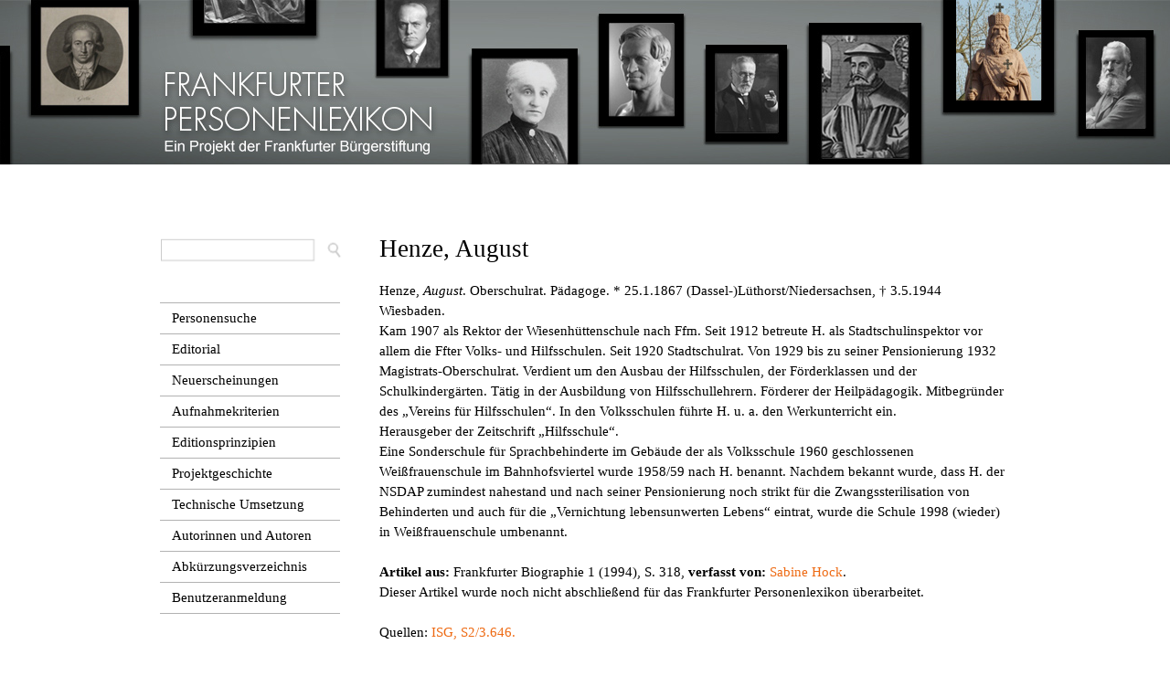

--- FILE ---
content_type: text/html; charset=utf-8
request_url: https://frankfurter-personenlexikon.de/node/2560
body_size: 5104
content:
<!DOCTYPE html PUBLIC "-//W3C//DTD XHTML+RDFa 1.0//EN"
  "http://www.w3.org/MarkUp/DTD/xhtml-rdfa-1.dtd">
<html xmlns="http://www.w3.org/1999/xhtml" xml:lang="de" version="XHTML+RDFa 1.0" dir="ltr"
  xmlns:content="http://purl.org/rss/1.0/modules/content/"
  xmlns:dc="http://purl.org/dc/terms/"
  xmlns:foaf="http://xmlns.com/foaf/0.1/"
  xmlns:og="http://ogp.me/ns#"
  xmlns:rdfs="http://www.w3.org/2000/01/rdf-schema#"
  xmlns:sioc="http://rdfs.org/sioc/ns#"
  xmlns:sioct="http://rdfs.org/sioc/types#"
  xmlns:skos="http://www.w3.org/2004/02/skos/core#"
  xmlns:xsd="http://www.w3.org/2001/XMLSchema#">

<head profile="http://www.w3.org/1999/xhtml/vocab">
  <meta http-equiv="Content-Type" content="text/html; charset=utf-8" />
<meta name="Generator" content="Drupal 7 (http://drupal.org)" />
<link rel="canonical" href="/node/2560" />
<link rel="shortlink" href="/node/2560" />
  <title>Henze, August | Frankfurter Personenlexikon</title>
  <style type="text/css" media="all">
@import url("https://frankfurter-personenlexikon.de/modules/system/system.base.css?sugqyw");
@import url("https://frankfurter-personenlexikon.de/modules/system/system.menus.css?sugqyw");
@import url("https://frankfurter-personenlexikon.de/modules/system/system.messages.css?sugqyw");
@import url("https://frankfurter-personenlexikon.de/modules/system/system.theme.css?sugqyw");
</style>
<style type="text/css" media="screen">
@import url("https://frankfurter-personenlexikon.de/sites/all/modules/qtip/library/jquery.qtip.css?sugqyw");
@import url("https://frankfurter-personenlexikon.de/sites/all/modules/qtip/css/qtip.css?sugqyw");
@import url("https://frankfurter-personenlexikon.de/sites/all/libraries/shadowbox/shadowbox.css?sugqyw");
</style>
<style type="text/css" media="all">
@import url("https://frankfurter-personenlexikon.de/sites/all/modules/simplenews/simplenews.css?sugqyw");
@import url("https://frankfurter-personenlexikon.de/modules/comment/comment.css?sugqyw");
@import url("https://frankfurter-personenlexikon.de/sites/all/modules/date/date_api/date.css?sugqyw");
@import url("https://frankfurter-personenlexikon.de/sites/all/modules/date/date_popup/themes/datepicker.1.7.css?sugqyw");
@import url("https://frankfurter-personenlexikon.de/modules/field/theme/field.css?sugqyw");
@import url("https://frankfurter-personenlexikon.de/modules/node/node.css?sugqyw");
@import url("https://frankfurter-personenlexikon.de/modules/search/search.css?sugqyw");
@import url("https://frankfurter-personenlexikon.de/sites/default/modules/tooltipsd7/tooltips.css?sugqyw");
@import url("https://frankfurter-personenlexikon.de/modules/user/user.css?sugqyw");
@import url("https://frankfurter-personenlexikon.de/sites/all/modules/views/css/views.css?sugqyw");
</style>
<style type="text/css" media="all">
@import url("https://frankfurter-personenlexikon.de/sites/all/modules/ctools/css/ctools.css?sugqyw");
@import url("https://frankfurter-personenlexikon.de/sites/all/modules/custompage/custompage.css?sugqyw");
@import url("https://frankfurter-personenlexikon.de/sites/all/modules/typogrify/typogrify.css?sugqyw");
@import url("https://frankfurter-personenlexikon.de/sites/all/modules/print/print_ui/css/print_ui.theme.css?sugqyw");
</style>
<style type="text/css" media="all">
@import url("https://frankfurter-personenlexikon.de/sites/all/themes/fplneu/css/layout.css?sugqyw");
@import url("https://frankfurter-personenlexikon.de/sites/all/themes/fplneu/css/style.css?sugqyw");
@import url("https://frankfurter-personenlexikon.de/sites/all/themes/fplneu/css/collapsible-div.css?sugqyw");
@import url("https://frankfurter-personenlexikon.de/sites/all/themes/fplneu/css/mystyles.css?sugqyw");
@import url("https://frankfurter-personenlexikon.de/sites/all/themes/fplneu/fpl_field_collection_view.css?sugqyw");
@import url("https://frankfurter-personenlexikon.de/sites/all/themes/fplneu/css/fpl2017.css?sugqyw");
</style>
<style type="text/css" media="print">
@import url("https://frankfurter-personenlexikon.de/sites/all/themes/fplneu/css/print.css?sugqyw");
</style>

<!--[if lte IE 9]>
<link type="text/css" rel="stylesheet" href="https://frankfurter-personenlexikon.de/sites/all/themes/fplneu/css/ie9.css?sugqyw" media="all" />
<![endif]-->

<!--[if lte IE 7]>
<link type="text/css" rel="stylesheet" href="https://frankfurter-personenlexikon.de/sites/all/themes/fplneu/css/ie.css?sugqyw" media="all" />
<![endif]-->

<!--[if IE 6]>
<link type="text/css" rel="stylesheet" href="https://frankfurter-personenlexikon.de/sites/all/themes/fplneu/css/ie6.css?sugqyw" media="all" />
<![endif]-->
  <script type="text/javascript" src="https://frankfurter-personenlexikon.de/misc/jquery.js?v=1.4.4"></script>
<script type="text/javascript" src="https://frankfurter-personenlexikon.de/misc/jquery-extend-3.4.0.js?v=1.4.4"></script>
<script type="text/javascript" src="https://frankfurter-personenlexikon.de/misc/jquery-html-prefilter-3.5.0-backport.js?v=1.4.4"></script>
<script type="text/javascript" src="https://frankfurter-personenlexikon.de/misc/jquery.once.js?v=1.2"></script>
<script type="text/javascript" src="https://frankfurter-personenlexikon.de/misc/drupal.js?sugqyw"></script>
<script type="text/javascript" src="https://frankfurter-personenlexikon.de/sites/all/modules/qtip/library/jquery.qtip.js?v=2.0.0pre"></script>
<script type="text/javascript" src="https://frankfurter-personenlexikon.de/sites/all/modules/qtip/js/qtip.js?v=2.0.0pre"></script>
<script type="text/javascript" src="https://frankfurter-personenlexikon.de/sites/all/libraries/shadowbox/shadowbox.js?v=3.0.3"></script>
<script type="text/javascript">
<!--//--><![CDATA[//><!--

          Shadowbox.path = "/sites/all/libraries/shadowbox/";
	      Shadowbox.init(Drupal.settings.shadowbox);
	    
//--><!]]>
</script>
<script type="text/javascript" src="https://frankfurter-personenlexikon.de/sites/default/files/languages/de_MHkSJ1OwmvRquR1L8b8w7V-_sq2zJwpTPAbVycPETVs.js?sugqyw"></script>
<script type="text/javascript" src="https://frankfurter-personenlexikon.de/sites/all/modules/shadowbox/shadowbox_auto.js?sugqyw"></script>
<script type="text/javascript" src="https://frankfurter-personenlexikon.de/sites/all/modules/ctools/js/collapsible-div.js?sugqyw"></script>
<script type="text/javascript" src="https://frankfurter-personenlexikon.de/sites/all/themes/fplneu/js/collapsible-div.js?sugqyw"></script>
<script type="text/javascript" src="https://frankfurter-personenlexikon.de/sites/all/themes/fplneu/js/replace.js?sugqyw"></script>
<script type="text/javascript" src="https://frankfurter-personenlexikon.de/sites/all/themes/fplneu/js/lithelp.js?sugqyw"></script>
<script type="text/javascript" src="https://frankfurter-personenlexikon.de/sites/all/themes/fplneu/js/userid.js?sugqyw"></script>
<script type="text/javascript">
<!--//--><![CDATA[//><!--
jQuery.extend(Drupal.settings, {"basePath":"\/","pathPrefix":"","setHasJsCookie":0,"ajaxPageState":{"theme":"fplneu","theme_token":"5ASTas5lXM07_i7GxVQ6pv1ko1XBqFjdJBSPpSwd9S4","js":{"modules\/statistics\/statistics.js":1,"misc\/jquery.js":1,"misc\/jquery-extend-3.4.0.js":1,"misc\/jquery-html-prefilter-3.5.0-backport.js":1,"misc\/jquery.once.js":1,"misc\/drupal.js":1,"sites\/all\/modules\/qtip\/library\/jquery.qtip.js":1,"sites\/all\/modules\/qtip\/js\/qtip.js":1,"sites\/all\/libraries\/shadowbox\/shadowbox.js":1,"0":1,"public:\/\/languages\/de_MHkSJ1OwmvRquR1L8b8w7V-_sq2zJwpTPAbVycPETVs.js":1,"sites\/all\/modules\/shadowbox\/shadowbox_auto.js":1,"sites\/all\/modules\/ctools\/js\/collapsible-div.js":1,"sites\/all\/themes\/fplneu\/js\/collapsible-div.js":1,"sites\/all\/themes\/fplneu\/js\/replace.js":1,"sites\/all\/themes\/fplneu\/js\/lithelp.js":1,"sites\/all\/themes\/fplneu\/js\/userid.js":1},"css":{"modules\/system\/system.base.css":1,"modules\/system\/system.menus.css":1,"modules\/system\/system.messages.css":1,"modules\/system\/system.theme.css":1,"sites\/all\/modules\/qtip\/library\/jquery.qtip.css":1,"sites\/all\/modules\/qtip\/css\/qtip.css":1,"sites\/all\/libraries\/shadowbox\/shadowbox.css":1,"sites\/all\/modules\/simplenews\/simplenews.css":1,"modules\/comment\/comment.css":1,"sites\/all\/modules\/date\/date_api\/date.css":1,"sites\/all\/modules\/date\/date_popup\/themes\/datepicker.1.7.css":1,"modules\/field\/theme\/field.css":1,"modules\/node\/node.css":1,"modules\/search\/search.css":1,"sites\/default\/modules\/tooltipsd7\/tooltips.css":1,"modules\/user\/user.css":1,"sites\/all\/modules\/views\/css\/views.css":1,"sites\/all\/modules\/ctools\/css\/ctools.css":1,"sites\/all\/modules\/custompage\/custompage.css":1,"sites\/all\/modules\/typogrify\/typogrify.css":1,"sites\/all\/modules\/print\/print_ui\/css\/print_ui.theme.css":1,"sites\/all\/modules\/ctools\/css\/collapsible-div.css":1,"sites\/all\/themes\/fplneu\/css\/layout.css":1,"sites\/all\/themes\/fplneu\/css\/style.css":1,"sites\/all\/themes\/fplneu\/css\/colors.css":1,"sites\/all\/themes\/fplneu\/css\/collapsible-div.css":1,"sites\/all\/themes\/fplneu\/css\/mystyles.css":1,"sites\/all\/themes\/fplneu\/fpl_field_collection_view.css":1,"sites\/all\/themes\/fplneu\/css\/fpl2017.css":1,"sites\/all\/themes\/fplneu\/css\/print.css":1,"sites\/all\/themes\/fplneu\/css\/ie9.css":1,"sites\/all\/themes\/fplneu\/css\/ie.css":1,"sites\/all\/themes\/fplneu\/css\/ie6.css":1}},"user_js_uid":0,"qtip":{"target_position":"top_center","tooltip_position":"bottom_center","show_speech_bubble_tip":1,"show_speech_bubble_tip_side":0,"speech_bubble_size":"12","show_speech_bubble_tip_solid":1,"show_shadow":1,"rounded_corners":1,"color":"ui-tooltip-red","custom_color":"","show_event_type":"mouseenter","hide_event_type":"mouseleave","show_webform_descriptions":0,"additional_elements":""},"shadowbox":{"animate":1,"animateFade":1,"animSequence":"wh","auto_enable_all_images":1,"auto_gallery":0,"autoplayMovies":true,"continuous":0,"counterLimit":"10","counterType":"default","displayCounter":1,"displayNav":1,"enableKeys":1,"fadeDuration":"0.35","handleOversize":"resize","handleUnsupported":"link","initialHeight":160,"initialWidth":320,"language":"de","modal":false,"overlayColor":"#000","overlayOpacity":"0.85","resizeDuration":"0.35","showMovieControls":1,"slideshowDelay":"0","viewportPadding":20,"useSizzle":1},"better_exposed_filters":{"views":{"literaturpruefung":{"displays":{"block_1":{"filters":[]}}},"familienartikel_zur_person":{"displays":{"block":{"filters":[]}}},"newsletterartikel_zur_person":{"displays":{"block":{"filters":[]},"block_2":{"filters":[]}}}}},"statistics":{"data":{"nid":"2560"},"url":"\/modules\/statistics\/statistics.php"}});
//--><!]]>
</script>
</head>
<body class="html not-front not-logged-in one-sidebar sidebar-first page-node page-node- page-node-2560 node-type-biographischer-artikel" >
  <div id="skip-link">
    <a href="#main-content" class="element-invisible element-focusable">Direkt zum Inhalt</a>
  </div>
    <div id="page-wrapper"><div id="page">

  <div id="header" class="without-secondary-menu test"><div class="section clearfix">




    
          <div id="main-menu" class="navigation">
        <h2 class="element-invisible">Hauptmenü</h2><ul id="main-menu-links" class="links clearfix"><li class="menu-217 first"><a href="/">Startseite</a></li>
<li class="menu-1384 last"><a href="/node/4887">Impressum</a></li>
</ul>      </div> <!-- /#main-menu -->
    
    
  </div></div> <!-- /.section, /#header -->

      <div id="messages"><div class="section clearfix">
      <div class="messages error">
<h2 class="element-invisible">Fehlermeldung</h2>
<em class="placeholder">Deprecated function</em>: The each() function is deprecated. This message will be suppressed on further calls in <em class="placeholder">FieldCollectionItemEntity-&gt;fetchHostDetails()</em> (Zeile <em class="placeholder">378</em> von <em class="placeholder">/var/www/vhosts/bec2659.online-server.cloud/frankfurter-personenlexikon.de/sites/all/modules/field_collection/field_collection.module</em>).</div>
    </div></div> <!-- /.section, /#messages -->
  
  
  <div id="main-wrapper" class="clearfix"><div id="main" class="clearfix">

          <div id="breadcrumb"><h2 class="element-invisible">Sie sind hier</h2><div class="breadcrumb"><a href="/">Startseite</a></div></div>
    
          <div id="sidebar-first" class="column sidebar"><div class="section">
          <div class="region region-sidebar-first">
    <div id="block-block-13" class="block block-block">

    
  <div class="content">
    <p><a href="https://frankfurter-personenlexikon.de/komplexe-suche-gaeste-neu"><img src="../../../../sites/all/themes/fplneu/images/suchfeld.png" alt="Suche öffnen" /></a></p>  </div>
</div>
<div id="block-menu-menu-seitenmen-" class="block block-menu">

    
  <div class="content">
    <ul class="menu clearfix"><li class="first leaf"><a href="/personensucheoeffentlich" title="">Personensuche</a></li>
<li class="leaf"><a href="/node/10195">Editorial</a></li>
<li class="leaf"><a href="/node/7277">Neuerscheinungen</a></li>
<li class="leaf"><a href="/node/6236">Aufnahmekriterien</a></li>
<li class="leaf"><a href="/node/7276">Editionsprinzipien</a></li>
<li class="leaf"><a href="/node/11636">Projektgeschichte</a></li>
<li class="leaf"><a href="/node/4839">Technische Umsetzung</a></li>
<li class="leaf"><a href="/node/11889">Autorinnen und Autoren</a></li>
<li class="leaf"><a href="/node/7980">Abkürzungsverzeichnis</a></li>
<li class="last leaf"><a href="/node/7274">Benutzeranmeldung</a></li>
</ul>  </div>
</div>
  </div>
      </div></div> <!-- /.section, /#sidebar-first -->
    
    <div id="content" class="column"><div class="section">
            <a id="main-content"></a>
            	          <h1 class="title" id="page-title">
        Henze, August                  </h1>
           
                          <div class="tabs">
                  </div>
                        
        <div class="region region-content">
    <div id="block-system-main" class="block block-system">

    
  <div class="content">
    <div id="node-2560" class="node node-biographischer-artikel node-full clearfix" about="/node/2560" typeof="sioc:Item foaf:Document">

        <span property="dc:title" content="Henze, August" class="rdf-meta element-hidden"></span>
      <!--<div class="meta submitted"> -->
               <!-- </div> -->
  
  <div class="content clearfix">
      
    <div class="kopfangaben">
    Henze, <i>August</i>. Oberschulrat. Pädagoge. * 25.1.1867 (Dassel-)Lüthorst/Niedersachsen, † 3.5.1944 Wiesbaden.      </div>
      <div class="artikeltext">
      Kam 1907 als Rektor der Wiesenhüttenschule nach Ffm. Seit 1912 betreute H. als Stadtschulinspektor vor allem die Ffter Volks- und Hilfsschulen. Seit 1920 Stadtschulrat. Von 1929 bis zu seiner Pensionierung 1932 Magistrats-Oberschulrat. Verdient um den Ausbau der Hilfsschulen, der Förderklassen und der Schulkindergärten. Tätig in der Ausbildung von Hilfsschullehrern. Förderer der Heilpädagogik. Mitbegründer des „Vereins für Hilfsschulen“. In den Volksschulen führte H. u. a. den Werkunterricht ein.<br>Herausgeber der Zeitschrift „Hilfsschule“.<br>Eine Sonderschule für Sprachbehinderte im Gebäude der als Volksschule 1960 geschlossenen Weißfrauenschule im Bahnhofsviertel wurde 1958/59 nach H. benannt. Nachdem bekannt wurde, dass H. der NSDAP zumindest nahestand und nach seiner Pensionierung noch strikt für die Zwangssterilisation von Behinderten und auch für die „Vernichtung lebensunwerten Lebens“ eintrat, wurde die Schule 1998 (wieder) in Weißfrauenschule umbenannt.<br>      </div>
      <br><b>Artikel aus: </b>Frankfurter Biographie 1 (1994), S. 318, <b>verfasst von: </b><a href="../../../user/53">Sabine Hock</a>.<br>Dieser Artikel wurde noch nicht abschließend für das Frankfurter Personenlexikon überarbeitet.<br><div style="display:none;"><pre>Array
(
    [de] => Array
        (
            [0] => Array
                (
                    [value] => literfasst
                )

        )

)
</pre></div>	  
<br />
   	



Quellen: <span class="qtip-link"><span class="qtip-header"></span><span class="qtip-tooltip">ISG, Dokumentationsmappe in der Sammlung S2 (mit Kleinschriften, Zeitungsausschnitten und Nekrologen zu einzelnen Personen und Familien).</span>ISG, S2/3.646.</span><br> 



    
    <br>GND: 1345937253 (<a href="http://d-nb.info/gnd/1345937253" target="_blank">Eintrag der Deutschen Nationalbibliothek</a>).<br>	<div class "copy">© 2026 Frankfurter Bürgerstiftung und bei dem Autor/den 
Autoren</div>


<div class "zit">Empfohlene Zitierweise: <i>
<a href="../../../user/53">Hock, Sabine</a>: Henze, August. Artikel aus der Frankfurter Biographie (1994/96) in: Frankfurter Personenlexikon (Onlineausgabe), https://frankfurter-personenlexikon.de/node/2560</i></div>

<br>Stand des Artikels: 26.7.1989<br>





</div>
  </div>
</div>
  </div>
      
    </div></div> <!-- /.section, /#content -->

    
  </div></div> <!-- /#main, /#main-wrapper -->

  
  <div id="footer-wrapper"><div class="section">

    
          <div id="footer" class="clearfix">
          <div class="region region-footer">
    <div id="block-block-10" class="block block-block">

    
  <div class="content">
    <div id="footerschriftzug"><img src="../../../../../sites/all/themes/fplneu/images/FBSiH Logo 2020 weiss__transparenter Hintergrund.png" width="82%" height="82% margin-bottom="10px"></div><div id="footermenu"><ul><li><a href="../../../../node/4887">Impressum</a></li><li class="last"><a href="../../../../node/7273">Startseite</a></li></ul></div>  </div>
</div>
<div id="block-block-9" class="block block-block">

    
  <div class="content">
    <p>Ein Projekt der Frankfurter Bürgerstiftung</p>
<p>Förderer: Cronstett- und Hynspergische evangelische Stiftung, Stiftung Niederländische Gemeinde Augsburger Confession</p>
<p>Kooperationspartner: Frankfurter Historische Kommission<br />Projektleitung: Sabine Hock<br />Herausgeber: Clemens Greve, Sabine Hock<br />Datenbankprogrammierung: Andreas Bombel<br />Gestaltung: Anja Müller-Ries</p>
<p>Bildnachweis für die Kopfleiste (v. l. n. r.): Hamman von Holzhausen (Hans Happ nach Conrad Faber von Creuznach/<span class="caps">UB</span> Ffm.), Arthur Schopenhauer (<span class="caps">ISG</span>), Friedrich Stoltze (<span class="caps">ISG</span>), Johann Wolfgang Goethe (Johann Heinrich Lips/<span class="caps">FDH</span>-<span class="caps">FGM</span>), Max Beckmann (<span class="caps">ISG</span>), Bertha Pappenheim (<span class="caps">ISG</span>), Eduard Rüppell (Pompeo Marchesi/Archiv der <span class="caps">SGN</span>/Foto: Sven Tränkner), Paul Ehrlich (<span class="caps">ISG</span>), Christian Egenolff (Johann Friedrich Schmidt nach dem Monogrammisten „M“/<span class="caps">ISG</span>), Karl der Große (Andreas Artur Hoferick nach Karl Eduard Wendelstadt/Foto: Wolfgang Faust), Franz Adickes (<span class="caps">ISG</span>), Liesel Christ (hr-Archiv/Foto: Kurt Bethke), Ernst May (<span class="caps">ISG</span>), Georg Philipp Telemann (Valentin Daniel Preisler nach Ludwig Michael Schneider/<span class="caps">ISG</span>).</p>
<p>© ab 2014 Frankfurter Bürgerstiftung und für die einzelnen Artikel bei den Autoren und/oder Institutionen.</p>
  </div>
</div>
  </div>
      </div> <!-- /#footer -->
    
  </div></div> <!-- /.section, /#footer-wrapper -->

</div></div> <!-- /#page, /#page-wrapper -->
  <script type="text/javascript" src="https://frankfurter-personenlexikon.de/modules/statistics/statistics.js?sugqyw"></script>
</body>
</html>


--- FILE ---
content_type: text/css
request_url: https://frankfurter-personenlexikon.de/sites/all/modules/qtip/css/qtip.css?sugqyw
body_size: 238
content:

/**
 * @file
 * Provides default styling for qTips
 */

.qtip-link, .qtip-additional-element {
  border-bottom: 3px double blue;
  cursor: default;
  color: blue;
  display: inline;
}

.qtip-link.ui-tooltip-click {
  cursor: pointer;
}

/* This is a not-real-cool way to circumvent the automatic <br> and <p>
   tags placed by the filtering system */
.qtip-link br,
.qtip-link p {
  display: none;
}

.qtip-header,
.qtip-tooltip {
  display: none;
}

.speech-bubble-options {
  margin-left: 30px;
}

.form-item-qtip-custom-color {
  display: none;
  margin-left: 30px;
}

.form-item-qtip-custom-color input {
  width: 175px;
}

#edit-qtip-running-version {
  border:medium none;
  margin: 0;
  padding: 0 0 0 10px;
}


/* Admin Styles
  ---------------------------------------------------------- */
.qtip-warning-highlight {
  color: red;
}
